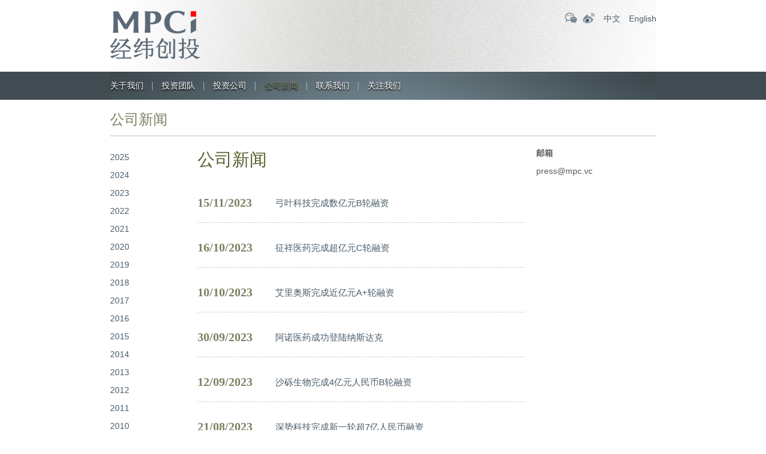

--- FILE ---
content_type: text/html; charset=UTF-8
request_url: https://matrixpartnerscn.azureedge.net/news/page/7
body_size: 5279
content:
<!DOCTYPE HTML>
<html>
<head>
<meta http-equiv="Content-Type" content="text/html; charset=utf-8">
<title>  公司新闻 - 经纬创投</title>
<meta name="keywords" content="经纬中国,MPCi,经纬创投,经纬投资,经纬投资官网" />
<meta name="description" content="经纬创投创立于2008年，管理规模超过700亿人民币，是行业内长期专注早期和早成长期投资的头部创投机构，专注新技术、硬科技、产业数字化、医疗、前沿科技、新消费等领域投资。" />
<link href="/wp-content/themes/jingweict/style.css" rel="stylesheet" type="text/css">
<meta name="viewport" content="width=device-width, initial-scale=1.0, minimum-scale=1.0, maximum-scale=1.0, user-scalable=no">
<link href="/wp-content/themes/jingweict/css/mobile.css" rel="stylesheet" type="text/css">
<link href="/wp-content/themes/jingweict/css/animate.css" rel="stylesheet" type="text/css">
<script type="text/javascript" src="/wp-content/themes/jingweict/js/jquery.min.js"></script>
<script type="text/javascript" src="/wp-content/themes/jingweict/js/swiper.min-7.4.1.js"></script>
<script type="text/javascript" src="/wp-content/themes/jingweict/js/wow.js"></script> 
<script type="text/javascript" src="/wp-content/themes/jingweict/js/lazyload.min.js"></script> 
<script type="text/javascript" src="/wp-content/themes/jingweict/js/public.js"></script>
<script>
if (!(/msie [6|7|8|9]/i.test(navigator.userAgent))) {
	new WOW().init();
};
</script>
</head>

<body>

<div class="headerbg">
	<div class="header wrap">
    	<div class="logo"><a href="https://matrixpartnerscn.azureedge.net"><img src="/wp-content/uploads/2024/07/2024070100033793.png"></a></div>
        <div class="topright">
        	<div class="topicon">
            	<a class="weixinicon" href="javascript:void(0);">
                <div class="wximg"><img src="/wp-content/uploads/2024/06/2024063023471119.jpg"></div>
                </a><a class="weiboicon" href="http://weibo.com/matrixpartners" target="_blank"></a>
            </div>
            <div class="lang">
                                                <a href="https://matrixpartnerscn.azureedge.net/news/page/7">中文</a>
                <a href="https://matrixpartnerscn.azureedge.net/en/news/page/7">English</a>
            </div>
        </div>
    </div>
    <div class="menubtn"><a href="javascript:void(0);"><span></span><span></span><span></span></a></div>
</div>


<style>
	.nav ul li#menu-item-22, .nav ul li#menu-item-2593{ display:none;}
</style>
	

<div class="navbg">
	<div class="nav wrap">
    
    	<div class="colsenav"><a href="javascript:void(0)">×</a></div>   
        <div class="navlogo"><a href="https://matrixpartnerscn.azureedge.net"><img src="/wp-content/uploads/2024/07/2024070100033793.png"></a></div>
        
        <ul id="miannavul" class="clearfix"><li id="menu-item-19" class="menu-item menu-item-type-post_type menu-item-object-page menu-item-has-children menu-item-19"><a href="https://matrixpartnerscn.azureedge.net/about">关于我们</a>
<ul class="sub-menu">
	<li id="menu-item-3654" class="menu-item menu-item-type-post_type menu-item-object-page menu-item-3654"><a href="https://matrixpartnerscn.azureedge.net/about">关于我们</a></li>
	<li id="menu-item-20" class="menu-item menu-item-type-post_type menu-item-object-page menu-item-20"><a href="https://matrixpartnerscn.azureedge.net/about/relationship">与经纬创投建立关系</a></li>
</ul>
</li>
<li id="menu-item-3235" class="menu-item menu-item-type-post_type menu-item-object-page menu-item-3235"><a href="https://matrixpartnerscn.azureedge.net/matrix-team">投资团队</a></li>
<li id="menu-item-22" class="menu-item menu-item-type-post_type menu-item-object-page menu-item-has-children menu-item-22"><a href="https://matrixpartnerscn.azureedge.net/matrix-team">投资团队</a>
<ul class="sub-menu">
	<li id="menu-item-139" class="menu-item menu-item-type-post_type menu-item-object-team menu-item-139"><a href="https://matrixpartnerscn.azureedge.net/team/%e5%bc%a0%e9%a2%96">张颖</a></li>
	<li id="menu-item-140" class="menu-item menu-item-type-post_type menu-item-object-team menu-item-140"><a href="https://matrixpartnerscn.azureedge.net/team/%e5%be%90%e4%bc%a0%e9%99%9e">徐传陞</a></li>
	<li id="menu-item-153" class="menu-item menu-item-type-post_type menu-item-object-team menu-item-153"><a href="https://matrixpartnerscn.azureedge.net/team/%e9%82%b5%e4%ba%a6%e6%b3%a2">邵亦波</a></li>
	<li id="menu-item-145" class="menu-item menu-item-type-post_type menu-item-object-team menu-item-145"><a href="https://matrixpartnerscn.azureedge.net/team/%e7%8e%8b%e5%8d%8e%e4%b8%9c">王华东</a></li>
	<li id="menu-item-138" class="menu-item menu-item-type-post_type menu-item-object-team menu-item-138"><a href="https://matrixpartnerscn.azureedge.net/team/%e5%b7%a6%e5%87%8c%e7%83%a8">左凌烨</a></li>
	<li id="menu-item-133" class="menu-item menu-item-type-post_type menu-item-object-team menu-item-133"><a href="https://matrixpartnerscn.azureedge.net/team/%e4%b8%87%e6%b5%a9%e5%9f%ba">万浩基</a></li>
	<li id="menu-item-148" class="menu-item menu-item-type-post_type menu-item-object-team menu-item-148"><a href="https://matrixpartnerscn.azureedge.net/?post_type=team&#038;p=120">肖敏</a></li>
	<li id="menu-item-142" class="menu-item menu-item-type-post_type menu-item-object-team menu-item-142"><a href="https://matrixpartnerscn.azureedge.net/?post_type=team&#038;p=116">熊飞</a></li>
	<li id="menu-item-136" class="menu-item menu-item-type-post_type menu-item-object-team menu-item-136"><a href="https://matrixpartnerscn.azureedge.net/team/%e5%96%bb%e5%bf%97%e4%ba%91">喻志云</a></li>
	<li id="menu-item-134" class="menu-item menu-item-type-post_type menu-item-object-team menu-item-134"><a href="https://matrixpartnerscn.azureedge.net/team/%e5%88%98%e5%a3%ae">刘壮</a></li>
	<li id="menu-item-137" class="menu-item menu-item-type-post_type menu-item-object-team menu-item-137"><a href="https://matrixpartnerscn.azureedge.net/?post_type=team&#038;p=108">孙凌皓</a></li>
	<li id="menu-item-3127" class="menu-item menu-item-type-post_type menu-item-object-team menu-item-3127"><a href="https://matrixpartnerscn.azureedge.net/team/%e5%bc%a0%e8%b6%85">张超</a></li>
	<li id="menu-item-147" class="menu-item menu-item-type-post_type menu-item-object-team menu-item-147"><a href="https://matrixpartnerscn.azureedge.net/team/%e7%ab%a5%e5%80%9c">童倜</a></li>
	<li id="menu-item-144" class="menu-item menu-item-type-post_type menu-item-object-team menu-item-144"><a href="https://matrixpartnerscn.azureedge.net/team/%e7%8e%8b%e5%86%b0%e9%86%92">王冰醒</a></li>
	<li id="menu-item-135" class="menu-item menu-item-type-post_type menu-item-object-team menu-item-135"><a href="https://matrixpartnerscn.azureedge.net/team/%e5%91%a8%e4%bc%9f">周伟</a></li>
	<li id="menu-item-152" class="menu-item menu-item-type-post_type menu-item-object-team menu-item-152"><a href="https://matrixpartnerscn.azureedge.net/?post_type=team&#038;p=102">薛明宇</a></li>
	<li id="menu-item-151" class="menu-item menu-item-type-post_type menu-item-object-team menu-item-151"><a href="https://matrixpartnerscn.azureedge.net/?post_type=team&#038;p=97">董夏佳</a></li>
	<li id="menu-item-141" class="menu-item menu-item-type-post_type menu-item-object-team menu-item-141"><a href="https://matrixpartnerscn.azureedge.net/team/%e6%9d%8e%e8%b6%85%e5%b2%91">李超岑</a></li>
	<li id="menu-item-149" class="menu-item menu-item-type-post_type menu-item-object-team menu-item-149"><a href="https://matrixpartnerscn.azureedge.net/team/%e8%83%a1%e8%95%b4%e7%a7%8b">胡蕴秋</a></li>
	<li id="menu-item-150" class="menu-item menu-item-type-post_type menu-item-object-team menu-item-150"><a href="https://matrixpartnerscn.azureedge.net/?post_type=team&#038;p=85">胡雨舟</a></li>
</ul>
</li>
<li id="menu-item-23" class="menu-item menu-item-type-taxonomy menu-item-object-tax_companys menu-item-23"><a href="https://matrixpartnerscn.azureedge.net/company/portfolio">投资公司</a></li>
<li id="menu-item-24" class="menu-item menu-item-type-taxonomy menu-item-object-category current-menu-item current-menu-ancestor current-menu-parent menu-item-has-children menu-item-24"><a href="https://matrixpartnerscn.azureedge.net/news" aria-current="page">公司新闻</a>
<ul class="sub-menu">
	<li id="menu-item-26" class="menu-item menu-item-type-taxonomy menu-item-object-category current-menu-item menu-item-26"><a href="https://matrixpartnerscn.azureedge.net/news" aria-current="page">公司新闻</a></li>
	<li id="menu-item-25" class="menu-item menu-item-type-taxonomy menu-item-object-category menu-item-25"><a href="https://matrixpartnerscn.azureedge.net/matrix-news">经纬资讯</a></li>
</ul>
</li>
<li id="menu-item-27" class="menu-item menu-item-type-post_type menu-item-object-page menu-item-27"><a href="https://matrixpartnerscn.azureedge.net/contact-us">联系我们</a></li>
<li id="menu-item-28" class="menu-item menu-item-type-custom menu-item-object-custom menu-item-has-children menu-item-28"><a>关注我们</a>
<ul class="sub-menu">
	<li id="menu-item-29" class="menu-item menu-item-type-custom menu-item-object-custom menu-item-29"><a>二维码</a></li>
</ul>
</li>
</ul>    </div>
</div>
<style>
.nav ul li:last-child ul.sub-menu li a{ background:url(/wp-content/uploads/2024/06/2024063023471119.jpg) no-repeat; background-size:cover;}
</style>
<div class="clear"></div>
<!--头部结束-->
<div class="page_all wrap">
	<div class="ititle">公司新闻</div>
    
    <div class="news clearfix">
           	
    	<div class="news_sidebar">
        	<div class="news_fl">
            	<ul>
				                    
                    					                    
                                        <li class=""><a href="https://matrixpartnerscn.azureedge.net/news?nian=2025">2025</a>
                    	<ul class="month">
                                                    
                          						  						  						                            <li ><a href="https://matrixpartnerscn.azureedge.net/news?nian=2025&#038;yue=12">十二月(2)</a></li>
                                                                              
                                                    
                          						  						  						                            <li ><a href="https://matrixpartnerscn.azureedge.net/news?nian=2025&#038;yue=11">十一月(4)</a></li>
                                                                              
                                                    
                          						  						  						                            <li ><a href="https://matrixpartnerscn.azureedge.net/news?nian=2025&#038;yue=10">十月(2)</a></li>
                                                                              
                                                    
                          						  						  						                            <li ><a href="https://matrixpartnerscn.azureedge.net/news?nian=2025&#038;yue=9">九月(4)</a></li>
                                                                              
                                                    
                          						  						  						                            <li ><a href="https://matrixpartnerscn.azureedge.net/news?nian=2025&#038;yue=7">七月(2)</a></li>
                                                                              
                                                    
                          						  						  						                            <li ><a href="https://matrixpartnerscn.azureedge.net/news?nian=2025&#038;yue=5">五月(2)</a></li>
                                                                              
                                                    
                          						  						  						                            <li ><a href="https://matrixpartnerscn.azureedge.net/news?nian=2025&#038;yue=4">四月(2)</a></li>
                                                                              
                                                    
                          						  						  						                            <li ><a href="https://matrixpartnerscn.azureedge.net/news?nian=2025&#038;yue=3">三月(5)</a></li>
                                                                              
                                                    
                          						  						  						                            <li ><a href="https://matrixpartnerscn.azureedge.net/news?nian=2025&#038;yue=2">二月(4)</a></li>
                                                                              
                                                    
                          						  						  						                            <li ><a href="https://matrixpartnerscn.azureedge.net/news?nian=2025&#038;yue=1">一月(5)</a></li>
                                                                              
                                                  </ul>
                    </li>
					                    
                                        
                    
                                        
                    					                    
                                        <li class=""><a href="https://matrixpartnerscn.azureedge.net/news?nian=2024">2024</a>
                    	<ul class="month">
                                                    
                          						  						  						                            <li ><a href="https://matrixpartnerscn.azureedge.net/news?nian=2024&#038;yue=12">十二月(4)</a></li>
                                                                              
                                                    
                          						  						  						                            <li ><a href="https://matrixpartnerscn.azureedge.net/news?nian=2024&#038;yue=11">十一月(4)</a></li>
                                                                              
                                                    
                          						  						  						                            <li ><a href="https://matrixpartnerscn.azureedge.net/news?nian=2024&#038;yue=10">十月(4)</a></li>
                                                                              
                                                    
                          						  						  						                            <li ><a href="https://matrixpartnerscn.azureedge.net/news?nian=2024&#038;yue=9">九月(3)</a></li>
                                                                              
                                                    
                          						  						  						                            <li ><a href="https://matrixpartnerscn.azureedge.net/news?nian=2024&#038;yue=8">八月(1)</a></li>
                                                                              
                                                    
                          						  						  						                            <li ><a href="https://matrixpartnerscn.azureedge.net/news?nian=2024&#038;yue=7">七月(2)</a></li>
                                                                              
                                                    
                          						  						  						                            <li ><a href="https://matrixpartnerscn.azureedge.net/news?nian=2024&#038;yue=6">六月(1)</a></li>
                                                                              
                                                    
                          						  						  						                            <li ><a href="https://matrixpartnerscn.azureedge.net/news?nian=2024&#038;yue=5">五月(1)</a></li>
                                                                              
                                                    
                          						  						                                                      
                                                    
                          						  						  						                            <li ><a href="https://matrixpartnerscn.azureedge.net/news?nian=2024&#038;yue=3">三月(2)</a></li>
                                                                              
                                                    
                          						  						  						                            <li ><a href="https://matrixpartnerscn.azureedge.net/news?nian=2024&#038;yue=2">二月(2)</a></li>
                                                                              
                                                    
                          						  						  						                            <li ><a href="https://matrixpartnerscn.azureedge.net/news?nian=2024&#038;yue=1">一月(1)</a></li>
                                                                              
                                                  </ul>
                    </li>
					                    
                                        
                    
                                        
                    					                    
                                        <li class=""><a href="https://matrixpartnerscn.azureedge.net/news?nian=2023">2023</a>
                    	<ul class="month">
                                                    
                          						  						  						                            <li ><a href="https://matrixpartnerscn.azureedge.net/news?nian=2023&#038;yue=12">十二月(2)</a></li>
                                                                              
                                                    
                          						  						  						                            <li ><a href="https://matrixpartnerscn.azureedge.net/news?nian=2023&#038;yue=11">十一月(2)</a></li>
                                                                              
                                                    
                          						  						  						                            <li ><a href="https://matrixpartnerscn.azureedge.net/news?nian=2023&#038;yue=10">十月(2)</a></li>
                                                                              
                                                    
                          						  						  						                            <li ><a href="https://matrixpartnerscn.azureedge.net/news?nian=2023&#038;yue=9">九月(2)</a></li>
                                                                              
                                                    
                          						  						  						                            <li ><a href="https://matrixpartnerscn.azureedge.net/news?nian=2023&#038;yue=8">八月(4)</a></li>
                                                                              
                                                    
                          						  						  						                            <li ><a href="https://matrixpartnerscn.azureedge.net/news?nian=2023&#038;yue=7">七月(3)</a></li>
                                                                              
                                                    
                          						  						  						                            <li ><a href="https://matrixpartnerscn.azureedge.net/news?nian=2023&#038;yue=6">六月(2)</a></li>
                                                                              
                                                    
                          						  						  						                            <li ><a href="https://matrixpartnerscn.azureedge.net/news?nian=2023&#038;yue=5">五月(2)</a></li>
                                                                              
                                                    
                          						  						  						                            <li ><a href="https://matrixpartnerscn.azureedge.net/news?nian=2023&#038;yue=4">四月(3)</a></li>
                                                                              
                                                    
                          						  						  						                            <li ><a href="https://matrixpartnerscn.azureedge.net/news?nian=2023&#038;yue=3">三月(3)</a></li>
                                                                              
                                                    
                          						  						  						                            <li ><a href="https://matrixpartnerscn.azureedge.net/news?nian=2023&#038;yue=2">二月(3)</a></li>
                                                                              
                                                    
                          						  						  						                            <li ><a href="https://matrixpartnerscn.azureedge.net/news?nian=2023&#038;yue=1">一月(4)</a></li>
                                                                              
                                                  </ul>
                    </li>
					                    
                                        
                    
                                        
                    					                    
                                        <li class=""><a href="https://matrixpartnerscn.azureedge.net/news?nian=2022">2022</a>
                    	<ul class="month">
                                                    
                          						  						  						                            <li ><a href="https://matrixpartnerscn.azureedge.net/news?nian=2022&#038;yue=12">十二月(4)</a></li>
                                                                              
                                                    
                          						  						  						                            <li ><a href="https://matrixpartnerscn.azureedge.net/news?nian=2022&#038;yue=11">十一月(3)</a></li>
                                                                              
                                                    
                          						  						  						                            <li ><a href="https://matrixpartnerscn.azureedge.net/news?nian=2022&#038;yue=10">十月(3)</a></li>
                                                                              
                                                    
                          						  						  						                            <li ><a href="https://matrixpartnerscn.azureedge.net/news?nian=2022&#038;yue=9">九月(5)</a></li>
                                                                              
                                                    
                          						  						  						                            <li ><a href="https://matrixpartnerscn.azureedge.net/news?nian=2022&#038;yue=8">八月(2)</a></li>
                                                                              
                                                    
                          						  						  						                            <li ><a href="https://matrixpartnerscn.azureedge.net/news?nian=2022&#038;yue=7">七月(7)</a></li>
                                                                              
                                                    
                          						  						  						                            <li ><a href="https://matrixpartnerscn.azureedge.net/news?nian=2022&#038;yue=6">六月(6)</a></li>
                                                                              
                                                    
                          						  						  						                            <li ><a href="https://matrixpartnerscn.azureedge.net/news?nian=2022&#038;yue=5">五月(8)</a></li>
                                                                              
                                                    
                          						  						  						                            <li ><a href="https://matrixpartnerscn.azureedge.net/news?nian=2022&#038;yue=4">四月(6)</a></li>
                                                                              
                                                    
                          						  						  						                            <li ><a href="https://matrixpartnerscn.azureedge.net/news?nian=2022&#038;yue=3">三月(4)</a></li>
                                                                              
                                                    
                          						  						  						                            <li ><a href="https://matrixpartnerscn.azureedge.net/news?nian=2022&#038;yue=2">二月(8)</a></li>
                                                                              
                                                    
                          						  						  						                            <li ><a href="https://matrixpartnerscn.azureedge.net/news?nian=2022&#038;yue=1">一月(9)</a></li>
                                                                              
                                                  </ul>
                    </li>
					                    
                                        
                    
                                        
                    					                    
                                        <li class=""><a href="https://matrixpartnerscn.azureedge.net/news?nian=2021">2021</a>
                    	<ul class="month">
                                                    
                          						  						  						                            <li ><a href="https://matrixpartnerscn.azureedge.net/news?nian=2021&#038;yue=12">十二月(10)</a></li>
                                                                              
                                                    
                          						  						  						                            <li ><a href="https://matrixpartnerscn.azureedge.net/news?nian=2021&#038;yue=11">十一月(17)</a></li>
                                                                              
                                                    
                          						  						  						                            <li ><a href="https://matrixpartnerscn.azureedge.net/news?nian=2021&#038;yue=10">十月(9)</a></li>
                                                                              
                                                    
                          						  						  						                            <li ><a href="https://matrixpartnerscn.azureedge.net/news?nian=2021&#038;yue=9">九月(11)</a></li>
                                                                              
                                                    
                          						  						  						                            <li ><a href="https://matrixpartnerscn.azureedge.net/news?nian=2021&#038;yue=8">八月(14)</a></li>
                                                                              
                                                    
                          						  						  						                            <li ><a href="https://matrixpartnerscn.azureedge.net/news?nian=2021&#038;yue=7">七月(15)</a></li>
                                                                              
                                                    
                          						  						  						                            <li ><a href="https://matrixpartnerscn.azureedge.net/news?nian=2021&#038;yue=6">六月(14)</a></li>
                                                                              
                                                    
                          						  						  						                            <li ><a href="https://matrixpartnerscn.azureedge.net/news?nian=2021&#038;yue=5">五月(16)</a></li>
                                                                              
                                                    
                          						  						  						                            <li ><a href="https://matrixpartnerscn.azureedge.net/news?nian=2021&#038;yue=4">四月(19)</a></li>
                                                                              
                                                    
                          						  						  						                            <li ><a href="https://matrixpartnerscn.azureedge.net/news?nian=2021&#038;yue=3">三月(24)</a></li>
                                                                              
                                                    
                          						  						  						                            <li ><a href="https://matrixpartnerscn.azureedge.net/news?nian=2021&#038;yue=2">二月(11)</a></li>
                                                                              
                                                    
                          						  						  						                            <li ><a href="https://matrixpartnerscn.azureedge.net/news?nian=2021&#038;yue=1">一月(11)</a></li>
                                                                              
                                                  </ul>
                    </li>
					                    
                                        
                    
                                        
                    					                    
                                        <li class=""><a href="https://matrixpartnerscn.azureedge.net/news?nian=2020">2020</a>
                    	<ul class="month">
                                                    
                          						  						  						                            <li ><a href="https://matrixpartnerscn.azureedge.net/news?nian=2020&#038;yue=12">十二月(19)</a></li>
                                                                              
                                                    
                          						  						  						                            <li ><a href="https://matrixpartnerscn.azureedge.net/news?nian=2020&#038;yue=11">十一月(11)</a></li>
                                                                              
                                                    
                          						  						  						                            <li ><a href="https://matrixpartnerscn.azureedge.net/news?nian=2020&#038;yue=10">十月(11)</a></li>
                                                                              
                                                    
                          						  						  						                            <li ><a href="https://matrixpartnerscn.azureedge.net/news?nian=2020&#038;yue=9">九月(11)</a></li>
                                                                              
                                                    
                          						  						  						                            <li ><a href="https://matrixpartnerscn.azureedge.net/news?nian=2020&#038;yue=8">八月(9)</a></li>
                                                                              
                                                    
                          						  						  						                            <li ><a href="https://matrixpartnerscn.azureedge.net/news?nian=2020&#038;yue=7">七月(3)</a></li>
                                                                              
                                                    
                          						  						  						                            <li ><a href="https://matrixpartnerscn.azureedge.net/news?nian=2020&#038;yue=6">六月(5)</a></li>
                                                                              
                                                    
                          						  						  						                            <li ><a href="https://matrixpartnerscn.azureedge.net/news?nian=2020&#038;yue=5">五月(4)</a></li>
                                                                              
                                                    
                          						  						  						                            <li ><a href="https://matrixpartnerscn.azureedge.net/news?nian=2020&#038;yue=4">四月(6)</a></li>
                                                                              
                                                    
                          						  						  						                            <li ><a href="https://matrixpartnerscn.azureedge.net/news?nian=2020&#038;yue=3">三月(5)</a></li>
                                                                              
                                                    
                          						  						  						                            <li ><a href="https://matrixpartnerscn.azureedge.net/news?nian=2020&#038;yue=2">二月(3)</a></li>
                                                                              
                                                    
                          						  						  						                            <li ><a href="https://matrixpartnerscn.azureedge.net/news?nian=2020&#038;yue=1">一月(7)</a></li>
                                                                              
                                                  </ul>
                    </li>
					                    
                                        
                    
                                        
                    					                    
                                        <li class=""><a href="https://matrixpartnerscn.azureedge.net/news?nian=2019">2019</a>
                    	<ul class="month">
                                                    
                          						  						  						                            <li ><a href="https://matrixpartnerscn.azureedge.net/news?nian=2019&#038;yue=12">十二月(3)</a></li>
                                                                              
                                                    
                          						  						  						                            <li ><a href="https://matrixpartnerscn.azureedge.net/news?nian=2019&#038;yue=11">十一月(7)</a></li>
                                                                              
                                                    
                          						  						  						                            <li ><a href="https://matrixpartnerscn.azureedge.net/news?nian=2019&#038;yue=10">十月(10)</a></li>
                                                                              
                                                    
                          						  						  						                            <li ><a href="https://matrixpartnerscn.azureedge.net/news?nian=2019&#038;yue=9">九月(4)</a></li>
                                                                              
                                                    
                          						  						  						                            <li ><a href="https://matrixpartnerscn.azureedge.net/news?nian=2019&#038;yue=8">八月(7)</a></li>
                                                                              
                                                    
                          						  						  						                            <li ><a href="https://matrixpartnerscn.azureedge.net/news?nian=2019&#038;yue=7">七月(1)</a></li>
                                                                              
                                                    
                          						  						  						                            <li ><a href="https://matrixpartnerscn.azureedge.net/news?nian=2019&#038;yue=6">六月(9)</a></li>
                                                                              
                                                    
                          						  						  						                            <li ><a href="https://matrixpartnerscn.azureedge.net/news?nian=2019&#038;yue=5">五月(2)</a></li>
                                                                              
                                                    
                          						  						  						                            <li ><a href="https://matrixpartnerscn.azureedge.net/news?nian=2019&#038;yue=4">四月(3)</a></li>
                                                                              
                                                    
                          						  						  						                            <li ><a href="https://matrixpartnerscn.azureedge.net/news?nian=2019&#038;yue=3">三月(4)</a></li>
                                                                              
                                                    
                          						  						  						                            <li ><a href="https://matrixpartnerscn.azureedge.net/news?nian=2019&#038;yue=1">一月(5)</a></li>
                                                                              
                                                  </ul>
                    </li>
					                    
                                        
                    
                                        
                    					                    
                                        <li class=""><a href="https://matrixpartnerscn.azureedge.net/news?nian=2018">2018</a>
                    	<ul class="month">
                                                    
                          						  						  						                            <li ><a href="https://matrixpartnerscn.azureedge.net/news?nian=2018&#038;yue=12">十二月(3)</a></li>
                                                                              
                                                    
                          						  						  						                            <li ><a href="https://matrixpartnerscn.azureedge.net/news?nian=2018&#038;yue=11">十一月(2)</a></li>
                                                                              
                                                    
                          						  						  						                            <li ><a href="https://matrixpartnerscn.azureedge.net/news?nian=2018&#038;yue=10">十月(7)</a></li>
                                                                              
                                                    
                          						  						  						                            <li ><a href="https://matrixpartnerscn.azureedge.net/news?nian=2018&#038;yue=9">九月(6)</a></li>
                                                                              
                                                    
                          						  						  						                            <li ><a href="https://matrixpartnerscn.azureedge.net/news?nian=2018&#038;yue=8">八月(11)</a></li>
                                                                              
                                                    
                          						  						  						                            <li ><a href="https://matrixpartnerscn.azureedge.net/news?nian=2018&#038;yue=7">七月(7)</a></li>
                                                                              
                                                    
                          						  						  						                            <li ><a href="https://matrixpartnerscn.azureedge.net/news?nian=2018&#038;yue=6">六月(13)</a></li>
                                                                              
                                                    
                          						  						  						                            <li ><a href="https://matrixpartnerscn.azureedge.net/news?nian=2018&#038;yue=5">五月(6)</a></li>
                                                                              
                                                    
                          						  						  						                            <li ><a href="https://matrixpartnerscn.azureedge.net/news?nian=2018&#038;yue=4">四月(5)</a></li>
                                                                              
                                                    
                          						  						  						                            <li ><a href="https://matrixpartnerscn.azureedge.net/news?nian=2018&#038;yue=3">三月(15)</a></li>
                                                                              
                                                    
                          						  						  						                            <li ><a href="https://matrixpartnerscn.azureedge.net/news?nian=2018&#038;yue=2">二月(2)</a></li>
                                                                              
                                                    
                          						  						  						                            <li ><a href="https://matrixpartnerscn.azureedge.net/news?nian=2018&#038;yue=1">一月(6)</a></li>
                                                                              
                                                  </ul>
                    </li>
					                    
                                        
                    
                                        
                    					                    
                                        <li class=""><a href="https://matrixpartnerscn.azureedge.net/news?nian=2017">2017</a>
                    	<ul class="month">
                                                    
                          						  						  						                            <li ><a href="https://matrixpartnerscn.azureedge.net/news?nian=2017&#038;yue=12">十二月(15)</a></li>
                                                                              
                                                    
                          						  						  						                            <li ><a href="https://matrixpartnerscn.azureedge.net/news?nian=2017&#038;yue=11">十一月(2)</a></li>
                                                                              
                                                    
                          						  						  						                            <li ><a href="https://matrixpartnerscn.azureedge.net/news?nian=2017&#038;yue=10">十月(2)</a></li>
                                                                              
                                                    
                          						  						  						                            <li ><a href="https://matrixpartnerscn.azureedge.net/news?nian=2017&#038;yue=9">九月(2)</a></li>
                                                                              
                                                    
                          						  						  						                            <li ><a href="https://matrixpartnerscn.azureedge.net/news?nian=2017&#038;yue=8">八月(7)</a></li>
                                                                              
                                                    
                          						  						  						                            <li ><a href="https://matrixpartnerscn.azureedge.net/news?nian=2017&#038;yue=7">七月(10)</a></li>
                                                                              
                                                    
                          						  						  						                            <li ><a href="https://matrixpartnerscn.azureedge.net/news?nian=2017&#038;yue=6">六月(9)</a></li>
                                                                              
                                                    
                          						  						  						                            <li ><a href="https://matrixpartnerscn.azureedge.net/news?nian=2017&#038;yue=5">五月(4)</a></li>
                                                                              
                                                    
                          						  						  						                            <li ><a href="https://matrixpartnerscn.azureedge.net/news?nian=2017&#038;yue=4">四月(9)</a></li>
                                                                              
                                                    
                          						  						  						                            <li ><a href="https://matrixpartnerscn.azureedge.net/news?nian=2017&#038;yue=3">三月(8)</a></li>
                                                                              
                                                    
                          						  						  						                            <li ><a href="https://matrixpartnerscn.azureedge.net/news?nian=2017&#038;yue=2">二月(12)</a></li>
                                                                              
                                                    
                          						  						  						                            <li ><a href="https://matrixpartnerscn.azureedge.net/news?nian=2017&#038;yue=1">一月(5)</a></li>
                                                                              
                                                  </ul>
                    </li>
					                    
                                        
                    
                                        
                    					                    
                                        <li class=""><a href="https://matrixpartnerscn.azureedge.net/news?nian=2016">2016</a>
                    	<ul class="month">
                                                    
                          						  						  						                            <li ><a href="https://matrixpartnerscn.azureedge.net/news?nian=2016&#038;yue=12">十二月(2)</a></li>
                                                                              
                                                    
                          						  						  						                            <li ><a href="https://matrixpartnerscn.azureedge.net/news?nian=2016&#038;yue=11">十一月(3)</a></li>
                                                                              
                                                    
                          						  						  						                            <li ><a href="https://matrixpartnerscn.azureedge.net/news?nian=2016&#038;yue=10">十月(1)</a></li>
                                                                              
                                                    
                          						  						  						                            <li ><a href="https://matrixpartnerscn.azureedge.net/news?nian=2016&#038;yue=9">九月(2)</a></li>
                                                                              
                                                    
                          						  						  						                            <li ><a href="https://matrixpartnerscn.azureedge.net/news?nian=2016&#038;yue=8">八月(2)</a></li>
                                                                              
                                                    
                          						  						  						                            <li ><a href="https://matrixpartnerscn.azureedge.net/news?nian=2016&#038;yue=6">六月(2)</a></li>
                                                                              
                                                    
                          						  						                                                      
                                                    
                          						  						  						                            <li ><a href="https://matrixpartnerscn.azureedge.net/news?nian=2016&#038;yue=4">四月(2)</a></li>
                                                                              
                                                    
                          						  						  						                            <li ><a href="https://matrixpartnerscn.azureedge.net/news?nian=2016&#038;yue=3">三月(2)</a></li>
                                                                              
                                                    
                          						  						  						                            <li ><a href="https://matrixpartnerscn.azureedge.net/news?nian=2016&#038;yue=2">二月(2)</a></li>
                                                                              
                                                    
                          						  						  						                            <li ><a href="https://matrixpartnerscn.azureedge.net/news?nian=2016&#038;yue=1">一月(2)</a></li>
                                                                              
                                                  </ul>
                    </li>
					                    
                                        
                    
                                        
                    					                    
                                        <li class=""><a href="https://matrixpartnerscn.azureedge.net/news?nian=2015">2015</a>
                    	<ul class="month">
                                                    
                          						  						  						                            <li ><a href="https://matrixpartnerscn.azureedge.net/news?nian=2015&#038;yue=12">十二月(3)</a></li>
                                                                              
                                                    
                          						  						  						                            <li ><a href="https://matrixpartnerscn.azureedge.net/news?nian=2015&#038;yue=11">十一月(1)</a></li>
                                                                              
                                                    
                          						  						  						                            <li ><a href="https://matrixpartnerscn.azureedge.net/news?nian=2015&#038;yue=10">十月(7)</a></li>
                                                                              
                                                    
                          						  						  						                            <li ><a href="https://matrixpartnerscn.azureedge.net/news?nian=2015&#038;yue=9">九月(1)</a></li>
                                                                              
                                                    
                          						  						  						                            <li ><a href="https://matrixpartnerscn.azureedge.net/news?nian=2015&#038;yue=8">八月(5)</a></li>
                                                                              
                                                    
                          						  						  						                            <li ><a href="https://matrixpartnerscn.azureedge.net/news?nian=2015&#038;yue=7">七月(2)</a></li>
                                                                              
                                                    
                          						  						  						                            <li ><a href="https://matrixpartnerscn.azureedge.net/news?nian=2015&#038;yue=3">三月(6)</a></li>
                                                                              
                                                    
                          						  						  						                            <li ><a href="https://matrixpartnerscn.azureedge.net/news?nian=2015&#038;yue=2">二月(3)</a></li>
                                                                              
                                                    
                          						  						  						                            <li ><a href="https://matrixpartnerscn.azureedge.net/news?nian=2015&#038;yue=1">一月(4)</a></li>
                                                                              
                                                  </ul>
                    </li>
					                    
                                        
                    
                                        
                    					                    
                                        <li class=""><a href="https://matrixpartnerscn.azureedge.net/news?nian=2014">2014</a>
                    	<ul class="month">
                                                    
                          						  						  						                            <li ><a href="https://matrixpartnerscn.azureedge.net/news?nian=2014&#038;yue=12">十二月(3)</a></li>
                                                                              
                                                    
                          						  						  						                            <li ><a href="https://matrixpartnerscn.azureedge.net/news?nian=2014&#038;yue=11">十一月(3)</a></li>
                                                                              
                                                    
                          						  						  						                            <li ><a href="https://matrixpartnerscn.azureedge.net/news?nian=2014&#038;yue=10">十月(1)</a></li>
                                                                              
                                                    
                          						  						                                                      
                                                    
                          						  						  						                            <li ><a href="https://matrixpartnerscn.azureedge.net/news?nian=2014&#038;yue=8">八月(1)</a></li>
                                                                              
                                                    
                          						  						  						                            <li ><a href="https://matrixpartnerscn.azureedge.net/news?nian=2014&#038;yue=7">七月(5)</a></li>
                                                                              
                                                    
                          						  						  						                            <li ><a href="https://matrixpartnerscn.azureedge.net/news?nian=2014&#038;yue=6">六月(3)</a></li>
                                                                              
                                                    
                          						  						  						                            <li ><a href="https://matrixpartnerscn.azureedge.net/news?nian=2014&#038;yue=5">五月(17)</a></li>
                                                                              
                                                    
                          						  						  						                            <li ><a href="https://matrixpartnerscn.azureedge.net/news?nian=2014&#038;yue=4">四月(5)</a></li>
                                                                              
                                                    
                          						  						  						                            <li ><a href="https://matrixpartnerscn.azureedge.net/news?nian=2014&#038;yue=3">三月(4)</a></li>
                                                                              
                                                    
                          						  						  						                            <li ><a href="https://matrixpartnerscn.azureedge.net/news?nian=2014&#038;yue=2">二月(2)</a></li>
                                                                              
                                                    
                          						  						  						                            <li ><a href="https://matrixpartnerscn.azureedge.net/news?nian=2014&#038;yue=1">一月(2)</a></li>
                                                                              
                                                  </ul>
                    </li>
					                    
                                        
                    
                                        
                    					                    
                                        <li class=""><a href="https://matrixpartnerscn.azureedge.net/news?nian=2013">2013</a>
                    	<ul class="month">
                                                    
                          						  						  						                            <li ><a href="https://matrixpartnerscn.azureedge.net/news?nian=2013&#038;yue=11">十一月(1)</a></li>
                                                                              
                                                    
                          						  						  						                            <li ><a href="https://matrixpartnerscn.azureedge.net/news?nian=2013&#038;yue=9">九月(1)</a></li>
                                                                              
                                                    
                          						  						  						                            <li ><a href="https://matrixpartnerscn.azureedge.net/news?nian=2013&#038;yue=7">七月(1)</a></li>
                                                                              
                                                  </ul>
                    </li>
					                    
                                        
                    
                                        
                    					                    
                                        <li class=""><a href="https://matrixpartnerscn.azureedge.net/news?nian=2012">2012</a>
                    	<ul class="month">
                                                    
                          						  						  						                            <li ><a href="https://matrixpartnerscn.azureedge.net/news?nian=2012&#038;yue=10">十月(1)</a></li>
                                                                              
                                                    
                          						  						  						                            <li ><a href="https://matrixpartnerscn.azureedge.net/news?nian=2012&#038;yue=8">八月(2)</a></li>
                                                                              
                                                    
                          						  						  						                            <li ><a href="https://matrixpartnerscn.azureedge.net/news?nian=2012&#038;yue=6">六月(1)</a></li>
                                                                              
                                                  </ul>
                    </li>
					                    
                                        
                    
                                        
                    					                    
                                        <li class=""><a href="https://matrixpartnerscn.azureedge.net/news?nian=2011">2011</a>
                    	<ul class="month">
                                                    
                          						  						  						                            <li ><a href="https://matrixpartnerscn.azureedge.net/news?nian=2011&#038;yue=4">四月(3)</a></li>
                                                                              
                                                    
                          						  						  						                            <li ><a href="https://matrixpartnerscn.azureedge.net/news?nian=2011&#038;yue=3">三月(1)</a></li>
                                                                              
                                                  </ul>
                    </li>
					                    
                                        
                    
                                        
                    					                    
                                        <li class=""><a href="https://matrixpartnerscn.azureedge.net/news?nian=2010">2010</a>
                    	<ul class="month">
                                                    
                          						  						  						                            <li ><a href="https://matrixpartnerscn.azureedge.net/news?nian=2010&#038;yue=12">十二月(1)</a></li>
                                                                              
                                                    
                          						  						                                                      
                                                  </ul>
                    </li>
					                    
                                        
                    
                                        
                    					                    
                                        <li class=""><a href="https://matrixpartnerscn.azureedge.net/news?nian=2009">2009</a>
                    	<ul class="month">
                                                    
                          						  						                                                      
                                                    
                          						  						  						                            <li ><a href="https://matrixpartnerscn.azureedge.net/news?nian=2009&#038;yue=11">十一月(1)</a></li>
                                                                              
                                                    
                          						  						  						                            <li ><a href="https://matrixpartnerscn.azureedge.net/news?nian=2009&#038;yue=9">九月(1)</a></li>
                                                                              
                                                    
                          						  						  						                            <li ><a href="https://matrixpartnerscn.azureedge.net/news?nian=2009&#038;yue=7">七月(2)</a></li>
                                                                              
                                                    
                          						  						  						                            <li ><a href="https://matrixpartnerscn.azureedge.net/news?nian=2009&#038;yue=2">二月(1)</a></li>
                                                                              
                                                  </ul>
                    </li>
					                    
                                        
                    
                                        
                    					                    
                                        <li class=""><a href="https://matrixpartnerscn.azureedge.net/news?nian=2008">2008</a>
                    	<ul class="month">
                                                    
                          						  						  						                            <li ><a href="https://matrixpartnerscn.azureedge.net/news?nian=2008&#038;yue=12">十二月(1)</a></li>
                                                                              
                                                    
                          						  						  						                            <li ><a href="https://matrixpartnerscn.azureedge.net/news?nian=2008&#038;yue=11">十一月(1)</a></li>
                                                                              
                                                    
                          						  						  						                            <li ><a href="https://matrixpartnerscn.azureedge.net/news?nian=2008&#038;yue=9">九月(1)</a></li>
                                                                              
                                                    
                          						  						  						                            <li ><a href="https://matrixpartnerscn.azureedge.net/news?nian=2008&#038;yue=7">七月(2)</a></li>
                                                                              
                                                    
                          						  						  						                            <li ><a href="https://matrixpartnerscn.azureedge.net/news?nian=2008&#038;yue=5">五月(2)</a></li>
                                                                              
                                                    
                          						  						                                                      
                                                  </ul>
                    </li>
					                    
                                        
                    
                                    </ul>
            </div>
        </div>
                
        <div class="news_center">
        	<div class="news-center-top clearfix"> 
              <h2>公司新闻</h2>
              <div class="news-feed-icon"> <a style="display:none;" href="" title="订阅此RSS源"></a></div>
            </div>
			
            			            
            
                        
           
            <div class="newslist">
            	<ul>
                	                                        <li><span>15/11/2023</span><a href="https://mp.weixin.qq.com/s/o1t4Z12olLhaMhRP74pFhA" target="_blank">弓叶科技完成数亿元B轮融资</a></li>
                                                            <li><span>16/10/2023</span><a href="https://mp.weixin.qq.com/s/ovuvtGrya4exJYG51UMgIw" target="_blank">征祥医药完成超亿元C轮融资</a></li>
                                                            <li><span>10/10/2023</span><a href="https://mp.weixin.qq.com/s/ctcSkBHy9EX6LPg5KRN-VQ" target="_blank">艾里奥斯完成近亿元A+轮融资</a></li>
                                                            <li><span>30/09/2023</span><a href="https://mp.weixin.qq.com/s/DFq_mwRl0OTz9YIH1QBnVA" target="_blank">阿诺医药成功登陆纳斯达克</a></li>
                                                            <li><span>12/09/2023</span><a href="https://mp.weixin.qq.com/s/l0yJJ3I8nWn06jWrtSqjzg" target="_blank">沙砾生物完成4亿元人民币B轮融资</a></li>
                                                            <li><span>21/08/2023</span><a href="https://mp.weixin.qq.com/s/rfDApHfoPTAofSsG3u4cqQ" target="_blank">深势科技完成新一轮超7亿人民币融资</a></li>
                                                            <li><span>17/08/2023</span><a href="https://mp.weixin.qq.com/s/t1znjy0h8XS_TIw6wZs5uw" target="_blank">元育生物完成近亿元A轮融资</a></li>
                                                            <li><span>16/08/2023</span><a href="https://mp.weixin.qq.com/s/xQUaZluL6BBK8Eq6tBXNqw" target="_blank">微元合成完成超亿元Pre-A轮融资</a></li>
                                                            <li><span>14/08/2023</span><a href="https://mp.weixin.qq.com/s/OYnJxD4J8EfLfNhDA_Phqw" target="_blank">荃信生物乌司奴单抗生物类似药上市申请获NMPA受理</a></li>
                                                            <li><span>28/07/2023</span><a href="https://mp.weixin.qq.com/s/hzIvyFGPneU3MGwvW7O25Q" target="_blank">和光同耀完成数千万元Pre-A轮融资</a></li>
                                    </ul>
            </div>
            
			<div id="pageabc"><span class="pages">页数：7/77</span><a href='https://matrixpartnerscn.azureedge.net/news' class='extend' title='首页'> 首页 </a><a href="https://matrixpartnerscn.azureedge.net/news/page/6" > 上一页 </a><a href='https://matrixpartnerscn.azureedge.net/news'>1</a><a href='https://matrixpartnerscn.azureedge.net/news/page/2'>2</a><a href='https://matrixpartnerscn.azureedge.net/news/page/3'>3</a><a href='https://matrixpartnerscn.azureedge.net/news/page/4'>4</a><a href='https://matrixpartnerscn.azureedge.net/news/page/5'>5</a><a href='https://matrixpartnerscn.azureedge.net/news/page/6'>6</a><a href='https://matrixpartnerscn.azureedge.net/news/page/7' class='current'>7</a><a href='https://matrixpartnerscn.azureedge.net/news/page/8'>8</a><a href='https://matrixpartnerscn.azureedge.net/news/page/9'>9</a><a href='https://matrixpartnerscn.azureedge.net/news/page/10'>10</a><a href="https://matrixpartnerscn.azureedge.net/news/page/8" > 下一页 </a><a href='https://matrixpartnerscn.azureedge.net/news/page/77' class='extend' title='尾页'> 尾页 </a></div>
            
                        
                        
        </div>
        <div class="news_right">
        	<h3>邮箱</h3>
            <p>press@mpc.vc</p>
        </div>
    </div>
    
    
</div>

<!--底部开始-->
<div class="footerbg">
	<div class="footer wrap clearfix">
    	<div class="footerlogo"><img src="/wp-content/uploads/2024/07/2024070100033793.png"></div>
        <div class="footerright">
        	<div class="footernav">
            	<ul id="footnavul" class="clearfix"><li id="menu-item-61" class="menu-item menu-item-type-post_type menu-item-object-page menu-item-61"><a href="https://matrixpartnerscn.azureedge.net/?page_id=3">关于我们</a></li>
<li id="menu-item-62" class="menu-item menu-item-type-post_type menu-item-object-page menu-item-62"><a href="https://matrixpartnerscn.azureedge.net/matrix-team">投资团队</a></li>
<li id="menu-item-63" class="menu-item menu-item-type-taxonomy menu-item-object-tax_companys menu-item-63"><a href="https://matrixpartnerscn.azureedge.net/company/portfolio">投资公司</a></li>
<li id="menu-item-64" class="menu-item menu-item-type-taxonomy menu-item-object-category current-menu-item menu-item-64"><a href="https://matrixpartnerscn.azureedge.net/news" aria-current="page">新闻中心</a></li>
</ul>            </div>
            <div class="copyright">Copyright © 2008-2025经纬创投（北京）投资管理顾问有限公司. <a href="https://beian.miit.gov.cn/" target="_blank">京ICP备12000623号-1</a><script>
var _hmt = _hmt || [];
(function() {
  var hm = document.createElement("script");
  hm.src = "https://hm.baidu.com/hm.js?f8316be48daec890da9b8657db4fcd33";
  var s = document.getElementsByTagName("script")[0]; 
  s.parentNode.insertBefore(hm, s);
})();
</script>
</div>
        </div>
    </div>
</div>

</body>
</html>

--- FILE ---
content_type: text/css
request_url: https://matrixpartnerscn.azureedge.net/wp-content/themes/jingweict/style.css
body_size: 5777
content:
/* CSS Document */
/*
Theme Name:经纬创投
Theme URI: https://www.matrixpartners.com.cn/i
Description:  六艺信息技术的作品。
Author:  六艺信息技术
Author URI: https://www.eee-eee.com/
Date:2022-04-15
Version: 1.0
License: 六艺信息技术许可认证
License URI: https://www.eee-eee.com/
Tags: Joomla CMS技术及WordPress、Drupal等诸多优秀开源系统
*/
/* =Reset default browser CSS. Based on work by 六艺信息技术: https:/www.eee-eee.com/
-------------------------------------------------------------- */
*{margin:0;padding:0;}
html{font-size:44.44px; overflow-x:hidden;}
@media screen and (min-width:320px) and (max-width:359px){html{font-size:44.44px}
html[mip]{font-size:44.44px!important}}
@media screen and (min-width:360px) and (max-width:374px){html{font-size:50px}
html[mip]{font-size:50px!important}}
@media screen and (min-width:375px) and (max-width:383px){html{font-size:52.08px}
html[mip]{font-size:52.08px!important}}
@media screen and (min-width:384px) and (max-width:392px){html{font-size:53.33px}
html[mip]{font-size:53.33px!important}}
@media screen and (min-width:393px) and (max-width:413px){html{font-size:54.58px}
html[mip]{font-size:54.58px!important}}
@media screen and (min-width:414px) and (max-width:539px){html{font-size:57.5px}
html[mip]{font-size:57.5px!important}}
@media screen and (min-width:540px){html{font-size:75px}
html[mip]{font-size:75px!important}}

ul,li,ol{list-style:none;}
img{ border:0; display:block; max-width:100%; transition: all 0.3s;}
a{text-decoration:none;	color:#333;	outline:none; transition: all 0.3s;}
body{font-size:14px; color:#5a5a5a; font-family: 'microsoft yahei', Arial, Helvetica, sans-serif; line-height:24px;}
html.bodyhidden{ overflow:hidden;}
.clear{ clear:both;}
.clearfix::after, .clearfix::before{display: table; content: " ";}
.clearfix:after { clear:both}
*, ::after, ::before{box-sizing: border-box;}
a, button{cursor: pointer; color: #4b5c69;}
a:hover{ color:#7a8160;}
button{ border: 1px solid #e9e9e9; background: 0 0; border-radius: 0;}
video{ width:100%; height:auto; display:block; object-fit:fill;}
table{ width:100%; border-collapse:collapse;}

h1, h2, h3, h4, h5, h6 {
	color: #7a8160;
	margin: 0 0 10px;
	font-family: 'microsoft yahei', Arial, Helvetica, sans-serif;
	font-weight: 700;
	line-height: 1.2;
	text-rendering: optimizelegibility;
}

hr {
	margin: 10px 0;
	border: 0;
	border-top: 1px solid #ebebeb;
}

/*滚动条样式*/
::-webkit-scrollbar{width:10px;}
::-webkit-scrollbar-thumb{border-radius: 10px;-webkit-box-shadow: inset 0 0 5px rgba(0,0,0,0.1);background: rgba(0,0,0,0.1);}
::-webkit-scrollbar-track{-webkit-box-shadow: inset 0 0 5px rgba(0,0,0,0.2);border-radius: 0;background: rgba(0,0,0,0.1);}


/*以下为兼容手机*/
input, textarea, select{appearance: none;-moz-appearance: none;-webkit-appearance: none;}
input:focus, textarea:focus {outline: none;}
input:focus{-webkit-tap-highlight-color:rgba(0,0,0,0);-webkit-user-modify:read-write-plaintext-only;}
input::-ms-clear {display: none;}
/*以上为兼容手机*/

.swiper-wrapper{position: relative;width: 100%;height: 100%;z-index: 1;display: -webkit-box;display: -moz-box;display: -ms-flexbox;display: -webkit-flex;display: flex;-webkit-transition-property: -webkit-transform;-moz-transition-property: -moz-transform;-o-transition-property: -o-transform;-ms-transition-property: -ms-transform;transition-property: transform;-webkit-box-sizing: content-box;-moz-box-sizing: content-box;box-sizing: content-box; }
.swiper-slide{-webkit-flex-shrink: 0;-ms-flex: 0 0 auto;flex-shrink: 0;width: 100%;height: 100%;position: relative;}

.wrap{ max-width:913px; margin:0 auto;}

.headerbg{}
.header{display: flex; display: -webkit-flex; justify-content:space-between;background: url(images/language_bg.jpg) no-repeat; padding:0 0 20px 0;}
.logo{}
.topright{padding-top: 20px;}
.topicon{ display:block; float:left;}
.topicon a{ display:inline-block; width:20px; height:20px; position:relative; margin-left:10px;}
.topicon a.weixinicon{ background:url(images/weixin.png) no-repeat center; background-size:100%; position:relative;}
.topicon a.weixinicon .wximg{ position:absolute; top:20px; display:none; width:300px; z-index: 99;}
.topicon a.weixinicon:hover .wximg{ display:block;}
.topicon a.weiboicon{ background:url(images/sina.png) no-repeat center; background-size:100%;}
.topicon a.weiboicon:hover{ background:url(images/sina2.png) no-repeat center; background-size:100%;}
.lang{ display:block; line-height:22px; float:left; margin-left:5px;}
.lang a{ margin-left:10px;}

.menubtn{ position:absolute; right:10px; top:6%; display:none;}
.menubtn a{ display:block; height:49px; width:38px; color:#fff; text-align:center;font-size: 16px;}
.menubtn a img{ display:block; vertical-align:middle;}
.menubtn a span{ display:block; width:100%; height:5px; background:#404c52; border-radius: 5px;}
.menubtn a span:nth-child(2){ margin:7px 0;}

.fullwidthbanner-container{ position:relative; overflow:hidden; margin:40px auto 25px auto;}
.fullwidthbanner-container .fullwidthbanner{ width:100%; overflow:hidden;}
.fullwidthbanner-container li{ position:relative; display: flex; display: -webkit-flex; justify-content:space-between;}
.fullwidthbanner-container li.swiper-slide-active{ z-index:66;}

.fullwidthbanner li .bannertextall{ width:47%; background:#fff;}
.bannertext{}
.bannertext h1{font-size:24px; color:#7a8160; font-weight:normal; line-height:40px;}
.bannertext h1 a{ color: #7a8160;}
.bannertext p{font-size:14px; margin-top:20px;}
.bannertext .banbtn{margin:35px 0 0 0;}
a.tybtn{color: #4b5c69;}
a.tybtn:hover{ text-decoration:underline;}

.bannerimg{ width:50%;}
.bannerimg img{ border:#E2E1E1 8px solid;}

.bannerbtnall{ position:absolute; bottom:5px; width:17%; left:5%;}
.fullwidthbanner-container .ibannerbtn a { width:7px; height:24px; position:absolute; bottom:6%; z-index:8;}
.fullwidthbanner-container .ibannerbtn a.ibannerprve{ left:3%; background:url(images/prev-mod.png) no-repeat center center;}
.fullwidthbanner-container .ibannerbtn a.ibannernext{ right:3%; background:url(images/next-mod.png) no-repeat center center;}

.fullwidthbanner-container .ibannerjt{ position:absolute; text-align:center; left:32%; bottom:5%; z-index:5;}
.fullwidthbanner-container .ibannerjt span{ display:inline-block; width:8px; height:8px; margin:0 5px 0 0; cursor:pointer; background:#999999; border-radius:100%;}
.fullwidthbanner-container .ibannerjt span.swiper-pagination-bullet-active{ background:#000;}

.slideen{ margin-bottom:15px;}


.navbg{background: #404c52;color: #ffffff;border-top: 1px solid #ffffff;border-bottom: 1px solid #ffffff;}
.nav{background:url("images/nav_bg.png") center top no-repeat;}

.navlogo{ display:none;}
.colsenav{padding:2px 20px; text-align:right;background: #ebebeb; display:none;}
.colsenav a{ font-size:30px; color: #b8b8b8;}
.navlogo{ text-align:center; margin:10px 0;}
.navlogo a{ display:inline-block;}
.navlogo a img{ max-height:54px;}
.nav ul{}
.nav ul li{ float:left; position:relative; width:auto; height:47px; margin-right:15px; background:url(images/nav_divider.png) no-repeat right center; padding-right:15px;}
.nav ul li a{ font-size:14px; color:#fff; text-align:center; line-height:47px; text-transform: capitalize; display:block; position:relative; text-shadow: 0 2px 2px #000;}
.nav ul li a:hover{color: #7a8160;}
.nav ul li:last-child{ background:none;}
.nav ul li.current_page_item a,.nav ul li.current-menu-item a,.nav ul li.current-menu-parent a,.nav ul li.current-page-ancestor a,.nav ul li.current-category-ancestor a,.nav ul li.current-post-ancestor a{color: #7a8160;}

.nav ul li ul.sub-menu{ position: absolute; left:0; top: -9999px; transition: all 0.5s; width:200px; background:#fff; box-shadow: 0px 0px 10px 1px rgba(0, 0, 0, 0.4); visibility: hidden; z-index:8888; display:none;}
.nav ul li ul.sub-menu li{ width:100%; height:auto; float:none; background:none; margin-right:0; padding-right:0; border-bottom:#e6e6e6 1px solid;}
.nav ul li ul.sub-menu li a{ line-height:20px; color: #747474; padding:5px 0 5px 15px; font-size: 12.75px; text-align:left; text-shadow:none;}
.nav ul li ul.sub-menu li a:hover{background: #404c52;color: #ffffff;}
.nav ul li:hover ul.sub-menu{ top:47px;opacity: 1; display:block; visibility:visible;-webkit-animation-duration: 500ms;
	animation-duration: 500ms;
	-webkit-animation-delay: 50ms;
	animation-delay: 50ms;
	-webkit-animation-fill-mode: both;
	animation-fill-mode: both;}

.nav ul li:nth-child(2) ul.sub-menu{ height:auto; overflow:hidden;}
.nav ul li:nth-child(2) ul.sub-menu li{ width:50%; float:left;}

.nav ul li:last-child ul.sub-menu{ width:260px; height:260px;}
.nav ul li:last-child ul.sub-menu li{ width:100%; height:100%;}
.nav ul li:last-child ul.sub-menu li a{ text-indent:-999em; display:block; width:100%; height:100%;}

.icontent{ padding:20px 0;}
.ileft{ width:49%; float:left;}
.ititle{color: #7a8160;font-size: 24px; border-bottom: 1px solid #BFBFBF; padding-bottom:15px;}
.inews{}
.inews .inewslist{ padding:20px 0;}
.inewslist li{line-height: 27.5px;}
.inewslist li a{font-size: 12px;color: #4b5c69;width: 80%;
overflow: hidden;
white-space: nowrap;
text-overflow: ellipsis;
display: inline-block;}
.inewslist li span{ float:right;color: #9EA0A3;font-size: 14px;}
.inewslist li a:hover{ text-decoration:underline;}

.inews:nth-child(2) .ititle{ border-bottom:none; padding-bottom:0;}

.imore{border-top: 1px #BFBFBF solid; padding: 10px 5px;}
.imore a{ display:block;color: #4ea7eb;}
.imore a:hover{ text-decoration:underline;}

.iaboutcon{ margin-top:20px;}
.iaboutcon p{margin: 5px 0px; color: #5a5a5a; font-family: 'microsoft yahei', Arial, Helvetica, sans-serif; font-size: 14px; line-height: 24px;}
.iaboutcon p a{color: #4ea7eb; padding:0px;}


.iright{ width:49%; float:right;}
.itouzigs{ padding:20px 0; position:relative;}
.itzgslist{ overflow:hidden;}

.itouzigs .itzgsjt{ width:100%; text-align:center; z-index:5;}
.itouzigs .itzgsjt span{ display:inline-block; width:8px; height:8px; margin:0 5px 0 0; cursor:pointer; background:#999999; border-radius:100%;}
.itouzigs .itzgsjt span.swiper-pagination-bullet-active{ background:#000;}

.footerbg{ background:#f3f3f3; color: #4b5c69; padding:20px 0 20px 0; position:relative;}
.footerbg:before{content: '';position: absolute;top: -7px;left: 0;right: auto;	width: 100%;height: 7px;background: url('images/footer-bg.png');}
.footer{}
.footerlogo{ float:left; width:30px; margin:3px 5px 0px 0px;}
.footerright{ float:left; width:calc(100% - 35px);}
.footernav{}
.footernav li{ float:left; background:url(images/footer-divider.png) no-repeat right center; padding-right:10px; margin-right:10px;}
.footernav li:last-child{ background:none;}
.footernav li a{color: #4b5c69; text-transform: capitalize;}
.copyright{color: #7b99a3;font-size: 12px; font-family: Arial,sans-serif; line-height:20px;}
.copyright a{color: #4b5c69; font-size: 12px;}
.copyright a:hover{ text-decoration:underline;}

.page_all{ padding:20px 0 60px 0;}
.page_content{ padding-top:40px;}
.sidebar{ width:24%; float:left;}
.sidebar li{ line-height:20px;}
.sidebar li a{ display:block;color: #565656;font-size: 14px; padding:10px 0;}
.sidebar li.current a{color: #7a8160;}
.page_context{ width:74%; float:right;}
.page_context p{ margin-bottom:10px; font-size: 14px; color: #5a5a5a; line-height:24px;}
.page_context h5{ font-size:14px;}


.team{}
.team .page_content{ padding-top:20px;}
.team .sidebar{ width:20%;}
.team .sidebar ul{ margin-top:10px;}
.team .sidebar li{ line-height:23px; padding:0;}
.team .sidebar li a{font-weight: bold;color: #4b5c69;font-size: 12px;padding:0;}
.team .sidebar li a:hover{ text-decoration:underline;}
.team .page_context{ width:80%;}
.team .page_context h2{ font-size:18px;}

.teamlist{}
.teamlist li{ width:49%; float:left; margin:0 2% 2% 0;}
.teamlist li:nth-child(2n){ margin-right:0;}
.teamlist li a{ display:block; position:relative;}
.teamlist li .teamimg{}
.teamlist li .teamimg img{ width:100%;}
.teamlist li .teamtext{ position:absolute; left: 10%; top: 43%;}
.teamlist li a .teamtext h3{ margin-bottom:3px;}
.teamlist li a .teamtext span{ display:block;color: #505e65; font-weight: bold;}
.teamlist li a:hover h3, .teamlist li a:hover span{ text-decoration:underline;}

.singleteam{}
.singleteamtop{ margin-top:20px; position:relative;}
.team-name-caption{ position: absolute;bottom: 19%;left: 15%;}
.team-name-caption h5.team-name{  color: #7a8160;  font-size: 200%;  margin: 0;}
.team-name-caption h6.team-caption{  color: #404c52;  font-size: 180%;  margin: 0;}
.singleteam .sidebar{ padding-left:5px;}

.singleteam .page_context{ width:55%; float:left; padding-right:18px;}
.team-item-introtext{}
.team-item-introtext p{ line-height: 1.7;}

.team-item-right{ width:25%; float:right;}
.team-item-right ul{padding: 0 10px; word-wrap: break-word; display: block;}
.team-item-right ul li{background: url(images/divider.png) repeat-x bottom left; margin: 0 0 18px 0;}
.team-item-right .itemExtraFieldsLabel{color: #9EA0A3; padding-bottom: 6px;word-wrap: break-word;}
.team-item-right .itemExtraFieldsValue{padding-bottom: 18px; font-size: 90%; line-height: 1.7; color: #4a4a4a;}
.team-item-right .itemExtraFieldsValue a:hover{ text-decoration:underline;}


/*投资公司*/
.touziggongsiall{ padding:20px 0 60px 0;}
.touziggongsiall .ititle{ position:relative;}
.portfolio_views{position: absolute;bottom: 14px;right: 0px;}
.portfolio_views a{display: block;width: 80px;float: left;height: 19px;text-decoration: none;line-height: 19px;color: #ccc;font-size: 12px;}
.portfolio_views a.logo_view_icon{background: transparent url("images/logo_view.png") right top no-repeat;margin-right: 20px;}
.portfolio_views a.list_view_icon{background: transparent url("images/list_view.png") right top no-repeat;}
.portfolio_views a:hover, .portfolio_views a.selected{background-position: right bottom; color: #4b5c69;}

.tzgs_shaixuan_all{position:relative;}
.filter_toggle{height: 15px;display: block;position: absolute;font-size: 13px;color: #4b5c69;line-height: 15px;text-decoration: none;top: 14px;right: 0px;font-weight: bold;background: transparent url("images/filter_arrow_sprite.png") right 4px no-repeat;padding-right: 15px; z-index:5;}
.filter_toggle:hover{text-decoration:underline;color: #4b5c69;}
.filter_toggle_hidden{background-position: right bottom;}

#filter{position: relative;overflow: hidden; transition: all 0.3s; }
#filter .column{width: 100%;}
#filter h3{color: #9ea0a3;font-size: 12px;font-weight: bold;padding-bottom: 9px; margin-top:20px;}
#filter .column li{width:25%; float:left;}
#filter .column li a{display:block; line-height:24px;font-size: 13px; min-height: 16px; padding: 1px 0 0 23px;background: transparent url("images/filter_checkbox_sprite.png") 0px 5px no-repeat;}
#filter .column li.check_selected a{background-position: left -78px;}




.tzgs_qiehuan{border-top: 1px solid #ccc; margin-top:40px;}
.tzgs_qiehuan .tzgs_qiehuanitem{ display:none;}
.tzgs_qiehuan .tzgs_qiehuanitem:nth-child(1){ display:block;}
.logo_view{ padding-top:25px;}
.logo_view ul{}
.logo_view li{ width:16.667%; float:left; margin:0 0 2% 0; padding:0 1%;}
.logo_view li:nth-child(6n){}
.logo_view li .company_logo{overflow: hidden;position: relative;background: linear-gradient(180deg,#fefeff 0%,#dadadb 100%);border: 2px #fff solid;box-shadow: #eee 0px 0px 3px 3px; cursor:pointer;}
.logo_view li .company_logo img{ width:100%;}

.tanchu_comall{position: fixed; top:0; left: 0;height: 0;width: 100%;height: 100%;background: transparent url(images/bg_lightbox.png) repeat 0 0;z-index: 899; display:none;}
.tanchu_comflex{display: flex; display: -webkit-flex; justify-content:center; align-items:center; width: 100%;height: 100%;}
.tanchu_comnr{width: 334px; position: relative; background:#fff;}
.tanchu_comnrcon{ padding:30px 25px; text-align:center;}
.tanchu_comnrcon img.list_logo{max-width: 160px; width: 125px;height: 125px;overflow: hidden;position: relative;background: linear-gradient(180deg,#fefeff 0%,#dadadb 100%);border: 2px #fff solid;box-shadow: #eee 0px 0px 3px 3px; margin:0 auto;}
.tanchu_comnrcon h3{color: #4a4a4a;font-weight: bold;font-size: 14px; margin-top:20px;}
.tanchu_comnrcon p{}
.tanchu_comnrcon p a{ color: #4b5c69; font-weight: 600;font-size: 14px;}
.tanchu_comnrcon .wysiwyg{border-top: 1px solid #cccccc;margin-top: 14px; padding: 18px 0 0px 0; color: #4a4a4a; font-size: 14px; font-weight:bold; line-height:22px;}
.lightbox_close{background: transparent url("images/filter_tooltip_close.png") left top no-repeat;display: block;width: 17px;height: 18px;position: absolute;top:16px;right: 20px;}

.list_view{}
.tzgs_listitem{ border-bottom: 1px solid #cccccc; padding:25px 0;}
.tzgs_listitem:last-child{ border-bottom:none;}
h2.list_header{font-size: 20px; color: #7a8160; padding-bottom: 12px;}
.tzgs_listitem li{ float:left; margin-right:25px; line-height:26px;}
.tzgs_listitem li a{color: #4b5c69; font-size: 14px;}
.tzgs_listitem li a:hover{color: #7a8160;}


/*新闻资讯*/
.news{ padding-top:20px;}
.news .news_sidebar{ width:16%; float:left;}
.news_fl{}
.news_fl li{ line-height:30px;}
.news_fl li a{ display:block; color: #4b5c69;}
.news_fl li a:hover{ text-decoration:underline;}
.news_fl li ul.month{ padding:0px 0 0px 20px; display:none;}
.news_fl li ul.month li{ line-height:25px;}
.news_fl li ul.month li a{ font-size:12px;}
.news_fl li.current ul.month{ display:block;}
.news_fl li.current a{ font-weight:bold;}
.news_fl li.current ul.month li a{ font-weight:normal;}
.news_fl li.current ul.month li.active a{ font-weight:bold;}

.news .news_center{ width:60%; float:left;}
.news-center-top{}
.news-center-top h2{font-size: 210%;color: #58632f;font-weight: normal;float: left;margin: 0;padding: 0;line-height: normal;}
.news-center-top .news-feed-icon{ float:left; padding:5px;}
.news-center-top .news-feed-icon a{background: url(images/rss.png) no-repeat left top;width: 25px;height: 25px;display: block;}

.newslist{ padding:20px 0;}
.newslist li{border-bottom: 1px dashed #CCC; padding:20px 0; margin-bottom:10px; height:auto; overflow:hidden;}
.newslist li span{color: #7A8160;display:block;font-family: "Georgia",serif;font-size: 140%;font-weight: bold;width: 130px; float:left;}
.newslist li a{font-size: 15px;display:block; float:left; width:calc(100% - 130px);}
.newslist li a:hover{ text-decoration:underline;}


/*分页样式开始*/
#pageabc{text-align:center;margin:30px 0;clear:both;height:auto;overflow:hidden;color:#333;line-height:23px;text-align:center;}
#pageabc a.noallowed{cursor: not-allowed;}
#pageabc span,#pageabc a{font-size:12px;color:#595757;padding:4px 12px;border:1px solid #ccc;text-decoration:none;margin:3px 5px;display:inline-block;text-align:center;}
#pageabc a:hover,#pageabc a.current{color:#fff;background-color:#333;border:1px solid #333;}
/*分页样式结束*/

.news .news_right{ width:22%; float:right;}
.news_right h3{font-size: 14px; color: #5a5a5a;}
.news_right p{}

.singlenews{}
h2.singlenewstit{font-weight: normal; font-size: 130%;color: #58632f;padding: 10px 0 5px 0;}
.news-item-date{ color:#000;}
.singlenewscontent{ padding:20px 0; font-family: -apple-system, BlinkMacSystemFont, 'Helvetica Neue', 'PingFang SC', 'Hiragino Sans GB', 'Microsoft YaHei UI', 'Microsoft YaHei', Arial, sans-serif;}
.singlenewscontent h3{transform: matrix(1, 0, -0.2, 1, 0, 0);margin:10px auto 20px; letter-spacing: 4px; font-size: 17px; height:30px;color:#fff; text-align:center; line-height:30px; font-weight:normal; position:relative;}
.singlenewscontent h3 span{display:inline-block; padding:0 10px;background-color: #5c6bc0; vertical-align:middle;}
.singlenewscontent h3:before{ content:""; display:inline-block; width:2px; margin:0px 5px 0 0; vertical-align:middle; height:30px; border-style: none none none solid;
border-width: 1px 5px 1px 2px;border-color: rgba(255, 255, 255, 0) rgba(255, 255, 255, 0) #5c6bc0 #5c6bc0;background-color: rgba(255, 255, 255, 0);box-shadow: rgba(255, 255, 255, 0) 0px 0px 0px; overflow-wrap: break-word !important;}
.singlenewscontent p{ font-size:16px; line-height:1.6; margin-bottom:20px; }
.singlenewscontent img{ margin:0 auto; height:auto;}
.singlenewscontent li{ list-style: decimal;}
.singlenewscontent section{ width:auto !important;}
.singlenewscontent section p{ margin-bottom:0;}



.shangxiapian{ border-top: 1px #ccc solid; height:auto; overflow:hidden; padding-top:20px;}
.shangxiapian a:hover{ text-decoration:underline;}
.shangxiapian .sxpprve{ float:left;}
.shangxiapian .sxpnext{ float:right;}

/*联系我们*/
.contact{ padding-top:20px;}
.contact li{ width:49%; float:left; margin:0 2% 2% 0; padding-bottom:20px; border-bottom:1px solid #ebebeb;}
.contact li:nth-child(2n){ margin-right:0;}
.contact li h3{font-size: 17.5px;}
.contact li .cus_wangzhi{ line-height:24px;}
.contact li .cus_wangzhi a{color: #4b5c69;}
.contact li .cus_wangzhi a:hover{ text-decoration:underline;}
.contact li .contactlicon{ font-size:14px; line-height: 1.7;}
.contact li .contactlicon p{color: #4a4a4a;}
.contact li .contactlicon p a{color: #4b5c69;}
.contact li .contactlicon p a:hover{ text-decoration:underline;}
.contact li .contact_map{ margin-top:20px;}
.contact li .contact_mapfangda{ margin-top:15px;}
.contact li .contact_mapfangda span{ float:left;}
.contact li .contact_mapfangda a{ display:block; float:right; background: url(images/fangdajing.jpg) no-repeat; padding-left: 25px;}

/*近期声明*/
.jinqishengmingbg{ position:fixed; width:100%; height:100%; top:0; left:0; background:rgba(0,0,0,0.5); z-index:99; display:none;}
.jinqishengflex{ width:100%; height:100%;display: flex; display: -webkit-flex; justify-content:center; align-items:center;}
.jinqishengming{background:#404c52; color: #ffffff; font-size:12px; padding:30px; border-radius: 15px; position:relative;}
.jinqishengming h2{ text-align:center; color:#fff; font-size:24px; border-bottom:#eee 1px solid; line-height:30px; padding-bottom:20px;}
.jqsmcon{ margin-top:20px;text-align:justify; text-justify:distribute; text-justify:distribute-all-lines; }
.jqsmcon p{ margin-bottom:10px;}
.jqsmcon p a{ color:#fff;}
.colsebtn{ width:25px; height:25px; background:url(images/cha.png) no-repeat center center; background-size:cover; position:absolute; top:15px; right:15px; cursor:pointer;}



































--- FILE ---
content_type: text/css
request_url: https://matrixpartnerscn.azureedge.net/wp-content/themes/jingweict/css/mobile.css
body_size: 1653
content:
/* CSS Document */
@media(max-width:1680px){
}
@media(max-width:1500px){
}
@media(max-width:1440px){
}
@media(max-width:1280px){
		
}
@media(max-width:1230px){
}
@media(max-width:1200px){
}
@media(max-width:1000px){
	.wrap{ width:96%;}
}
@media(max-width:768px){
	
	.wrap{ width:96%;}
	.headerbg{background: url(../images/language_bg.jpg); padding:10px 0;}
	.header{ padding-bottom:0;}
	.topicon a.weixinicon .wximg{ width:150px;}
	.topright{ margin-right:20%;}
	.topicon{ float:none;}
	.lang{ float:none; margin-top:10px;}
	.lang a{ margin-left:0; margin-right:10px;}
	
	/*导航*/
	.menubtn, .colsenav, .navlogo{ display:block;}
	.navbg{ width:100%; height:100%; position:fixed; top:0px; overflow-y:scroll; background:rgba(0,0,0,0.5); z-index:999;  transition: all 0.5s; float:none; opacity: 0;  visibility: hidden; margin-top:0;}
	.navbg.active{ opacity:1; visibility:visible;}
	
	.nav{ float:none; width:80%; position:absolute; left:-100%; z-index:9999; background:#f2f2f2; margin:0; min-height:100%; transition: all 0.5s;}
	
	.navbg.active .nav{left:0;}
	
	.nav ul li{ display:block; padding:0; float:none; width:100%; margin:0 auto; border-top:#e4e4e4 1px solid; height:auto; background:none;}
	.nav ul li a{ line-height:1rem; font-size:.32rem;text-shadow:none; padding-left:15px; color: #444444;  text-align:left; position:relative;}
	.nav ul li a:hover{ background:none;}
	.nav ul li a.zizenglei{ border-bottom:none;}
	.nav ul li a:before{ bottom:15px; display:none;}
	.nav ul li.menu-item-has-children:after{ display:none;}
	.nav li a.youzifl:after{ text-align:center; content:"+"; color:#b8b8b8; right:20px; font-weight:bold; font-size:26px; position:absolute;}
	.nav li a.youzifl.zizenglei:after{ content:"–";}
	
	.nav ul li ul.sub-menu{ position:static; width:100%; background: #ebebeb; box-shadow:none; opacity:1; visibility: visible; display:none;}
	.nav ul li ul.sub-menu li{ border-bottom:none; width:100%; margin-top:0; padding: 0;}
	.nav ul li ul.sub-menu li a{ line-height:1rem;color: #898989;background: #ebebeb;border-top: 1px solid #f2f2f2;padding-left: 30px;}
	.nav ul li ul.sub-menu li a:hover{ background:#e6e6e6; color: #444444;}
	.nav ul li:last-child ul.sub-menu{ width:100%; height:300px;}
	
	.nav ul li:hover ul.sub-menu{ top:auto; display:none;}
	
	
	.fullwidthbanner-container{ width:100%; margin-top:0%; margin-bottom: 0; border-top:#000 3px solid; }
	.fullwidthbanner li .bannertextall{ width:80%; background: rgba(0,0,0,0.5); position:absolute; bottom:0; left:10%; padding:10px 0 30px 0;}
	.bannertext h1{color: #fff; font-size:.3rem; line-height:.4rem; padding:0 5%; text-align:center;}
	.bannertext h1 a{ color:#fff;}
	.bannertext p{ display:none;}
	.bannertext .banbtn{ display:none;}
	.bannerimg{ width:100%;}
	.bannerimg img{ border:none;}
	
	.bannerbtnall{ width:80%; left:10%;}
	.fullwidthbanner-container .ibannerjt{ left:50%; transform: translate(-50%, 0%);}
	.fullwidthbanner-container .ibannerjt span{ background:#000;box-shadow: 1px 1px 1px rgba(255,255,255,0.5); opacity: 0.4;}
	.fullwidthbanner-container .ibannerjt span.swiper-pagination-bullet-active{ background:#000; opacity:1;}
	
	.fullwidthbanner-container .ibannerbtn a { width:14px; height:26px;}
	.fullwidthbanner-container .ibannerbtn a.ibannerprve{ left:3%; background:url(../images/prevmmod.png) no-repeat center center;}
	.fullwidthbanner-container .ibannerbtn a.ibannernext{ right:3%; background:url(../images/nextmmod.png) no-repeat center center;}
	
	.slideen{ width:100%; margin-bottom:0;}
	
	.ileft, .iright{ width:100%; float:none;}
	.iright{ margin-top:5%;}
	.inewslist li{ line-height:30px;}
	
	.page_all{ padding-bottom:40px;}
	.page_content{ padding-top:5%;}
	.sidebar{ width:100%; float:none; padding:0 2% 0;}
	.sidebar ul{ height:auto; overflow:hidden;}
	.sidebar li{ width:49%; float:left;}
	.sidebar li a{ text-align:center; background:#f5f5f5;}
	.sidebar li.current a{ background:#666; color:#fff;}
	.page_context{ width:100%; float:none; padding:5% 2% 0;}
	.page_context p{text-align:justify; text-justify:distribute; text-justify:distribute-all-lines; }
	
	.team .sidebar{ display:none;}
	.team .page_context{ width:100%; padding-top:0;}
	.teamlist li{ width:100%; float:none; margin-right:0; margin-bottom:15px;}
	
	.team-name-caption h5.team-name{ font-size:.4rem;}
	.team-name-caption h6.team-caption{ font-size:.3rem;}
	.singleteam .page_context{ padding-right:2%; float:none;}
	.team-item-right{ width:100%; float:none;}
	
	.tzgs_qiehuan{ padding:0 2%;}
	#filter .column{ padding:0 3%;}
	#filter .column li{ width:50%;}
	.logo_view li{ width:33.333%;}
	.logo_view li:nth-child(3n){ margin-right:0;}
	.tzgs_listitem{ padding:5% 0;}
	h2.list_header{ padding-bottom:0;}
	
	/*新闻资讯*/
	.news .news_sidebar{ display:none;}
	.news .news_center{ width:100%; float:none;}
	.news-center-top h2{ font-size:22px;}
	.newslist{ padding-top:10px;}
	.newslist li{ padding:15px 0;}
	#pageabc{ margin-top:0px;}
	.news .news_right{ width:100%; float:none;}
	.news_right h3{ margin-bottom:0;}
	
	.singlenewscontent{ padding-bottom:0;}
	.singlenews{margin-bottom: 20px;}
	
	/*联系我们*/
	.contact li{ width:100%; float:none; margin-bottom:15px;}
	.jinqishengmingbg{ padding:5% 0 3%;}
	.jinqishengming{ padding:5%;}
	.jinqishengming h2{ font-size:.4rem;}
	.jqsmcon{ height:300px; overflow-y:scroll; padding-right:10px;}
	.colsebtn{ width:20px; height:20px;}
	
	
	.page_context .team-item-introtext p{ text-align:left;}
	
	
}
@media(max-width:738px){

}
@media(max-width:640px){
}
@media(max-width:579px){
}
@media(max-width:540px){
	
}
@media(max-width:480px){
	
}
@media(max-width:380px){
}
@media(max-width:340px){
	
}
@media(max-width:320px){
	
}


--- FILE ---
content_type: application/javascript
request_url: https://matrixpartnerscn.azureedge.net/wp-content/themes/jingweict/js/public.js
body_size: 899
content:
// JavaScript Document
$(function(){
	
	var $win = $(window);
	var winWidth = $win.width();
	
	$("#miannavul li").addClass("xilali");
	$("#miannavul li ul li").removeClass("xilali");
	
	$("#miannavul li.xilali").each(function(){
	
		
	$("#miannavul li.menu-item-has-children a").addClass("youzifl");
	$("#miannavul li.menu-item-has-children ul li a").removeClass("youzifl");
	
	
	if( winWidth > 920 ){
	
	$(this).hover(
		function () {
			$(this).addClass("yishangqu");
			$(this).find(".sub-menu").addClass('wow fadeInUp');
		  },function () {
			$(this).find(".sub-menu").removeClass('wow fadeInUp');
			$(this).removeClass("yishangqu");
	});
	
	}else{
		
		$("#miannavul li.menu-item-has-children").find("a.youzifl").attr("href","javascript:void(0);");
		$(this).find("a.youzifl").click(function(){
			$(this).toggleClass("zizenglei");
			$(this).parent().find("ul.sub-menu").slideToggle('fast');
			$(this).parent().siblings().find('ul.sub-menu').slideUp(); 
			$(this).parent().siblings().find("a.youzifl").removeClass("zizenglei");
		})
	}
	
	
	});
	
	//手机端-弹出导航
	$(".menubtn").click(function(){
		$(".navbg").addClass("active");
		$("html").addClass("bodyhidden");
	});
	$(".colsenav a, .navbg").click(function(){
		$(".navbg").removeClass("active");
		$("html").removeClass("bodyhidden");
	});
	$(".navbg .nav").click(function(){
		event.stopPropagation();
	});
	//ibanner
	var ibanner = new Swiper('.fullwidthbanner', {
		effect: 'fade',
		autoplay: {
			delay: 3000,
			stopOnLastSlide: false,
			disableOnInteraction: true,
		},
		pagination: {
			el: '.ibannerjt',
			clickable: true,
		},
		navigation: { 
		  nextEl: '.ibannernext',
		  prevEl: '.ibannerprve',
		},
		slidesPerView:1,
		loop:true,
	});
	
	//i投资公司代表
	var itzgslist = new Swiper('.itzgslist', {
		autoplay: {
			delay: 3000,
			stopOnLastSlide: false,
			disableOnInteraction: true,
		},
		pagination: {
			el: '.itzgsjt',
			clickable: true,
		},
		slidesPerView:1,
		loop:true,
	});
	
	
	/*投资公司*/
	
	//视图列表切换
	$(".portfolio_views a").click(function(){
		$(this).addClass("selected").siblings().removeClass("selected");
		var index = $(this).index();
		$('.tzgs_qiehuan .tzgs_qiehuanitem').eq(index).show().siblings('.tzgs_qiehuan .tzgs_qiehuanitem').hide();
	})
	
	
	
	//点击弹出
	$(".logo_view li .company_logo").click(function(){
		$(this).parent().find(".tanchu_comall").fadeIn();
	})
	$(".lightbox_close").click(function(){
		$(".tanchu_comall").fadeOut();
	})
	
	//列表模式下点击弹出
	$('.tzgs_listitem li a').click(function () {
		$(this).parent().find(".tanchu_comall").fadeIn();
	});
	
	
	
	
})








